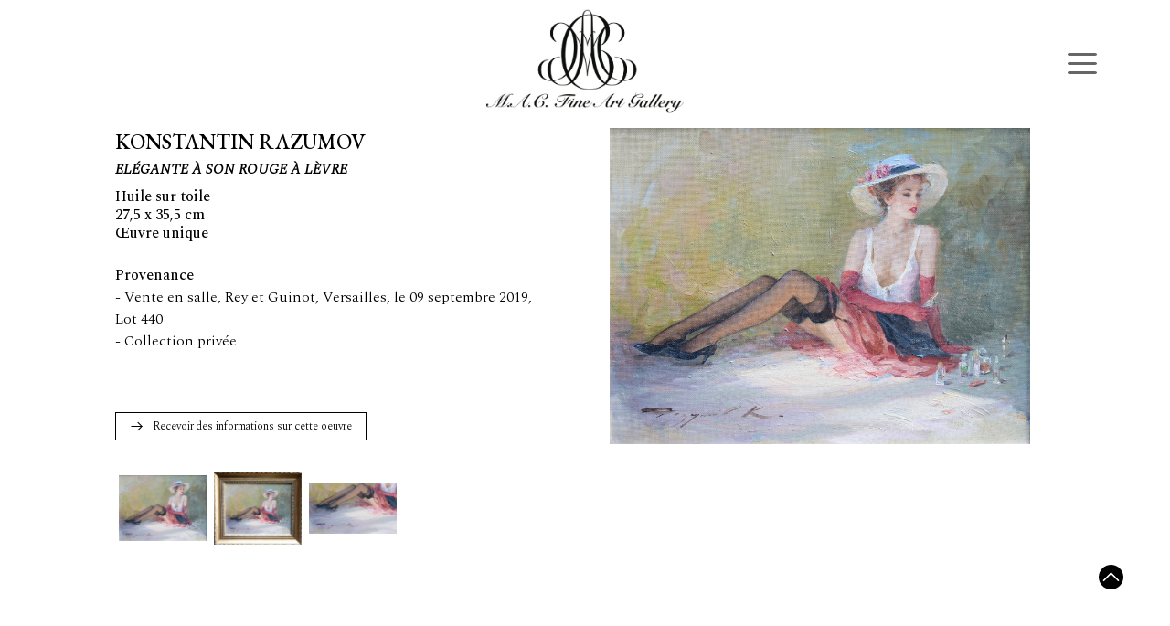

--- FILE ---
content_type: text/html; charset=ISO-8859-1
request_url: https://mac-fineart.com/oeuvres/details/26/elegante-a-son-rouge-a-levre-konstantin-razumov
body_size: 2858
content:

<!DOCTYPE html>
<html lang="fr">
<head>
    <meta charset="iso-8859-15">
    <meta http-equiv="Content-Style-Type" content="text/css" />
    <meta http-equiv="X-UA-Compatible" content="IE=edge">
    <meta http-equiv="Content-Language" content="fr" />
    <meta name="viewport" content="width=device-width, initial-scale=1.0">
    <title>Elégante à son rouge à lèvre | Konstantin Razumov | Galerie Mac Fine Art</title>
<meta name= "description" content="Découvrez l'oeuvre Elégante à son rouge à lèvre réalisée par Konstantin Razumov disponible à la Galerie Mac Fine Art"/>
<meta name= "keywords" content="MAC Fine Art, Mac fine Art Gallery, Galerie Mac Fine Art, Galerie d'art contemporain, Second marché, Galerie d'art contemporain Andorre,  Arman, André Brasilier, Bernard Buffet, Charles Camoin, Gustave Cariot, Robert Combas, Salvador  Dali, Jean-Gabriel Domergue, Edouard Joseph  Goerg, Henri Hayden, Plastic Jesus, Marc Lagrange, Roy Lichtenstein, Georges Mathieu, Alec Monopoly, Celeste Neo, Richard Orlinski, Pablo Picasso, Konstantin Razumov, Pierre-Auguste Renoir, Frank Sinatra, Boris Tchoubanoff, Jean-Louis Toutain, Claude Venard, Andy Warhol, Tom Wesselmann"/>

<meta property="og:type" content="website" />
<meta property="og:title" content="Elégante à son rouge à lèvre | Konstantin Razumov | Galerie Mac Fine Art" /> 
<meta property="og:description" content="Découvrez l'oeuvre Elégante à son rouge à lèvre réalisée par Konstantin Razumov disponible à la Galerie Mac Fine Art" />  
<meta property="og:image" content="https://mac-fineart.com/macfineartgalleryvf.jpg" />
<meta property="og:sitename" content="M.A.C. Fine Art" />
<meta property="og:url" content="https://mac-fineart.com/oeuvres/details/26/elegante-a-son-rouge-a-levre-konstantin-razumov" />

<meta property="twitter:card" content="website" />
<meta property="twitter:title" content="Elégante à son rouge à lèvre | Konstantin Razumov | Galerie Mac Fine Art" />
<meta property="twitter:description" content="Découvrez l'oeuvre Elégante à son rouge à lèvre réalisée par Konstantin Razumov disponible à la Galerie Mac Fine Art" />
<meta property="twitter:image" content="https://mac-fineart.com/macfineartgalleryvf.jpg" />
<meta property="twitter:url" content="https://mac-fineart.com/oeuvres/details/26/elegante-a-son-rouge-a-levre-konstantin-razumov" />
    <link rel="shortcut icon" href="favicon.ico">
    <link rel="stylesheet" href="/site/assets/css/theme.css?v=1663937302">            <link rel="stylesheet" href="https://cdn.jsdelivr.net/npm/@fancyapps/ui@4.0/dist/fancybox.css" />
        <link rel="stylesheet" href="https://cdn.jsdelivr.net/npm/@fancyapps/ui@4.0/dist/panzoom.css" />
    </head>

<body class="oeuvres details">

    
    <header>
        <div class="container-global" id="#scroll">
            <a id="scroll" href="/"><img class="logo" src="/macfineartgalleryvf.jpg" 
alt="M.A.C. Fine Art Andorra la Vella AD" 
title="M.A.C. Fine Art Andorra la Vella AD"></a>
<input id="menu-cb" type="checkbox" class="menu-cb">
<label for="menu-cb" class="menu-label">
    <span class="opened-menu">
        <svg viewBox="0 0 32 32" version="1.1" xmlns="http://www.w3.org/2000/svg" fill="#666">
            <rect x="0" y="4" rx="3" ry="3" width="32" height="3" />
            <rect x="0" y="14" rx="3" ry="3" width="32" height="3" />
            <rect x="0" y="24" rx="3" ry="3" width="32" height="3" />
        </svg>
    </span>
    <span class="closed-menu">
        <svg viewPort="0 0 26 26" version="1.1" xmlns="http://www.w3.org/2000/svg">
            <line x1="1" y1="26" x2="26" y2="1" stroke="white" stroke-width="2" />
            <line x1="1" y1="1" x2="26" y2="26" stroke="white" stroke-width="2" />
        </svg>
    </span>
</label>
<nav class="menu-nav">
    <ul>
        <li class="menu-item">
            <a class="menu-lien" href="/artistes">Artistes</a>
        </li>
        <li
            class="active menu-item">
            <a class="menu-lien" href="/oeuvres">Oeuvres</a>
        </li>

        <li
            class=" menu-item">
            <a class="menu-lien" href="/actualites">Actualités</a>
        </li>
        <li
            class=" menu-item">
            <a class="menu-lien" href="/galerie">Galerie</a>
        </li>
        <li
            class="menu-item">
            <a class="menu-lien" href="/en/oeuvres/details/26/elegante-a-son-rouge-a-levre-konstantin-razumov">En</a>
        </li>
    </ul>
</nav>        </div>

    </header>

    <main>
        <div class="container-global">
            <div class="container-global-oeuvres">
    <div class="btn-prev">
            </div>
    <div class="container-oeuvres">
        <div class="infos">
            <h2 class="news-artist"><a href="/artistes/details/19" title="Détails Konstantin Razumov">Konstantin Razumov</a></h2>
                            <h3 class="news-title">Elégante à son rouge à lèvre</h3>
                                                    <span class="news-localisation"> Huile sur toile</span>
                                        <span class="news-style"> 27,5 x 35,5 cm</span>
                                        <span class="news-style">&OElig;uvre unique</span>
                        <br />
                                        <div class="info-provenance"><span class="info-title">Provenance</span><p>- Vente en salle, Rey et Guinot, Versailles, le 09 septembre 2019, Lot 440<br>- Collection privée</p></div>
                        <a class="btn-get-info" href="/oeuvres/information/26">Recevoir des informations sur cette oeuvre</a>
            <div class="images">
                <div id="thumbCarousel" class="carousel max-w-xl mx-auto">
                    <div class="carousel__slide">
                        <img class="panzoom__content" src="/cspdocs/artwork/images/konstantin_razumov_elegante_a_son_rouge_a_levre_m_a_c_fine_art_26.JPG" />
                    </div>
                                                                        <div class="carousel__slide">
                                <img class="panzoom__content" src="/cspdocs/artwork/portfolio/konstantin_razumov_m_a_c_fine_art_26_1.jpg" />
                            </div>
                                                    <div class="carousel__slide">
                                <img class="panzoom__content" src="/cspdocs/artwork/portfolio/konstantin_razumov_m_a_c_fine_art_26_2.jpg" />
                            </div>
                                                            </div>
            </div>
        </div>
        <div class="images">
            <div id="carousel_artwork" class="carousel w-10/12 max-w-5xl mx-auto is-draggable">
                <div class="carousel__slide" data-fancybox="gallery" data-src="/cspdocs/artwork/images/konstantin_razumov_elegante_a_son_rouge_a_levre_m_a_c_fine_art_26.JPG" data-caption="Elégante à son rouge à lèvre">
                    <img data-lazy-src="/cspdocs/artwork/images/konstantin_razumov_elegante_a_son_rouge_a_levre_m_a_c_fine_art_26.JPG" alt="Elégante à son rouge à lèvre">
                </div>
                                                            <div class="carousel__slide" data-fancybox="gallery" data-src="/cspdocs/artwork/portfolio/konstantin_razumov_m_a_c_fine_art_26_1.jpg" data-caption="">
                            <img data-lazy-src="/cspdocs/artwork/portfolio/konstantin_razumov_m_a_c_fine_art_26_1.jpg" alt="">
                        </div>
                                            <div class="carousel__slide" data-fancybox="gallery" data-src="/cspdocs/artwork/portfolio/konstantin_razumov_m_a_c_fine_art_26_2.jpg" data-caption="">
                            <img data-lazy-src="/cspdocs/artwork/portfolio/konstantin_razumov_m_a_c_fine_art_26_2.jpg" alt="">
                        </div>
                                                </div>
        </div>
    </div>
    <div class="btn-next">
            </div>
</div>        </div>
    </main>


    <footer>
        <div class="container-global">
            <div class="top-footer">
    <div class="logo-footer">
        <a href="/"><img src="/site/assets/img/logo-footer.png" alt=""></a>
    </div>
    <div class="address">
        <h3>M.A.C. Fine Art</h3>
        <address>
            Passatge d'Europa, 1 - Planta 4<br>
            AD500 Andorra la Vella<br>
            Principauté d'Andorre        </address>
    </div>
    <div class="contact">
        <a href="mailto:contact@mac-fineart.com">contact@mac-fineart.com</a><br>
        <a class="phone" href="tel:+376 352 123">+376 352 123</a><br>
        <p>Private showroom by appointment</p>    </div>
    <div class="form-footer">
        <form id="form-ajax-newsletter" class="form-horizontal formulaire" action="/galerie/newsletter_ajax" method="POST">
            <input name="email" type="hidden">
            <input name="emailbis" type="email" placeholder="Adresse email">
            <button class="btn btn-black" type="submit" name="action" value="inscription" id="btn-ajax-newsletter">Envoyer</button>
        </form>
                    <div class="social">
                                    <a target="_blank" href="https://fr.artprice.com/store/MAC-FINE-ART"><img src="/site/assets/img/artprice_icon.png" alt="artprice"></a>
                                                    <a target="_blank" href="https://www.artsy.net/partner/mac-fine-art"><img src="/site/assets/img/artsy_icon.png" alt="artsy"></a>
                                                    <a target="_blank" href="https://www.artnet.com/galleries/mac-fineart/"><img src="/site/assets/img/artnet_icon.png" alt="artnet"></a>
                                                                    <a target="_blank" href="https://www.instagram.com/mac_fineart/"><img src="/site/assets/img/instagram_icon.png" alt="Instagram"></a>
                            </div>
                <div class="copyright">
            &copy; M.A.C. Fine Art, 2026 - <a href="/galerie/mentions-legales" title="mentions légales">mentions légales</a> - powered by <a href="https://curatorstudio.com/">Curator Studio</a>
        </div>
    </div>
</div>
<a class="scroll-up" href="#">
    <img src="/site/assets/img/arrow_up_icon.svg" alt="">
</a>        </div>
    </footer>
    <script defer="defer" src="https://ajax.googleapis.com/ajax/libs/jquery/3.1.1/jquery.min.js"></script>
            <script src="https://cdn.jsdelivr.net/npm/@fancyapps/ui@4.0/dist/fancybox.umd.js"></script>
        <!-- <script defer="defer" type="text/javascript" src="/site/assets/js/panzoom/jquery.panzoom.min.js"></script> -->
        <script defer="defer" type="text/javascript"  src="/site/assets/js/slick.js?v=1645551727"></script>    <script defer="defer" type="text/javascript"  src="/site/assets/js/scripts.js?v=1663937302"></script></body>

</html>

--- FILE ---
content_type: text/css
request_url: https://mac-fineart.com/site/assets/css/theme.css?v=1663937302
body_size: 9205
content:
@charset "UTF-8";
/*!
Theme Name: dr-nguyen
Text Domain: dr-nguyen
Template: dede
*/
@import url("https://fonts.googleapis.com/css2?family=EB+Garamond:wght@500;700&family=Montserrat:wght@500&family=Spectral:ital,wght@0,300;0,500;0,700;1,300&display=swap");
* {
  box-sizing: border-box;
}

html {
  font-family: "Spectral", arial, sans-serif;
  scroll-behavior: smooth;
  padding: 0;
  margin: 0;
}

body {
  padding: 0;
  margin: 0;
  font-family: "Spectral", arial, sans-serif;
}

h1 {
  font-size: 36px;
  font-family: "EB Garamond", arial, sans-serif;
  line-height: 47px;
  margin: 0;
}

h2 {
  font-size: 28px;
  font-family: "EB Garamond", arial, sans-serif;
  line-height: 36px;
  margin: 0;
}

a {
  color: #000;
  text-decoration: none;
}

address {
  font-style: normal;
}

p {
  padding-bottom: 0;
}

ul {
  padding: 0;
}

@media only screen and (max-width: 1024px) {
  h1 {
    font-size: 18px;
  }
  h2 {
    font-size: 18px;
  }
}
h1 {
  font-size: 36px;
  font-family: "EB Garamond", arial, sans-serif;
  line-height: 47px;
  margin: 0;
}

h2 {
  font-size: 28px;
  font-family: "EB Garamond", arial, sans-serif;
  line-height: 36px;
  margin: 0;
}

h3 {
  font-family: "EB Garamond", arial, sans-serif;
  font-size: 18px;
  margin-bottom: 17px;
  line-height: 23px;
}

html {
  height: 100%;
  font-size: 16px;
}

header,
main,
footer {
  padding: 0 140px;
}

body {
  margin: 0 auto;
  font-size: 1rem;
  box-sizing: border-box;
}
body.minimized header {
  height: 70px;
}
body.minimized main {
  margin-top: 70px;
}
body .container-global {
  max-width: 1600px;
  margin: 0 auto;
}
body .container-global .text {
  font-family: "Spectral", arial, sans-serif;
  font-size: 20px;
  line-height: 22px;
}
body main {
  transition: margin-top 0.3s;
  min-height: 100%;
  margin-top: 140px;
}
body main .container-global {
  padding-bottom: 93px;
  min-height: calc(100vh - 140px);
}
body main .slide-show {
  margin-top: 30px;
}
body main .slide-show .actu-style {
  font-family: "EB Garamond", arial, sans-serif;
  font-size: 14px;
  font-weight: 400;
  line-height: 18px;
  text-transform: uppercase;
  margin-bottom: 6px;
}
body main .slide-show .actu-artist {
  font-family: "Spectral", arial, sans-serif;
  font-size: 18px;
  font-weight: 400;
  line-height: 27px;
  margin-bottom: 3px;
}
body main .slide-show .actu-title {
  font-family: "Spectral", arial, sans-serif;
  font-size: 16px;
  font-weight: lighter;
  line-height: 24px;
  font-style: italic;
  margin-bottom: 15px;
}
body main .slide-show .actu-date {
  font-family: "Spectral", arial, sans-serif;
  line-height: 21px;
  font-size: 14px;
  font-weight: 400;
}
body main div.slide {
  width: 100%;
  height: 100%;
  background-repeat: no-repeat;
  background-position: top center;
  background-size: cover;
  position: relative;
}
body main div.slide .artist {
  background: white;
  position: absolute;
  bottom: 0;
  left: 50px;
  font-size: 2rem;
  font-weight: bold;
  padding: 20px 40px;
}

.modal {
  display: none;
  background-color: #fff;
  z-index: 900;
  position: fixed;
  padding: 100px;
  border: 2px solid #000;
  top: 50%;
  left: 50%;
  transform: translate(-50%, -50%);
  width: calc(100vw - 100px);
  height: calc(100vh - 100px);
}
.modal .close {
  background: url("/site/assets/img/bt_close.png") center no-repeat;
  position: absolute;
  display: block;
  width: 20px;
  height: 20px;
  top: 20px;
  right: 20px;
  cursor: pointer;
}

.tooltip {
  position: relative;
}
.tooltip span {
  position: absolute;
  top: 0;
  width: max-content;
  left: 50%;
  background: rgba(0, 0, 0, 0.7);
  color: #fff;
  font-size: 12px;
  line-height: 18px;
  transform: translate(-50%, -100%);
  padding: 10px;
  border-radius: 5px;
  animation-duration: 0.4s;
  animation-timing-function: linear;
  animation-name: tooltip;
}
.tooltip span::after {
  content: "";
  position: absolute;
  bottom: 0;
  left: 50%;
  transform: translate(-50%, 100%);
  display: inline-block;
  height: 0;
  width: 0;
  border-right: 5px solid transparent;
  border-top: 5px solid rgba(0, 0, 0, 0.7);
  border-left: 5px solid transparent;
}

.text-center {
  text-align: center !important;
}

@keyframes tooltip {
  from {
    opacity: 0;
    transform: translate(-50%, -70%);
  }
  to {
    opacity: 1;
    transform: translate(-50%, -100%);
  }
}
.container-flex {
  display: flex;
  justify-content: space-between;
  align-items: flex-start;
  flex-direction: row;
  margin: 0 -20px;
}
.container-flex .half {
  width: 50%;
  padding: 0 20px;
}

@media only screen and (max-width: 1024px) {
  body {
    min-height: 100vh;
  }
  body main {
    margin-bottom: 80px;
    padding-bottom: 0px;
  }
  header,
main,
footer {
    padding: 0 40px;
  }
  .modal {
    padding: 50px;
    width: calc(100vw - 40px);
    height: calc(100vh - 40px);
  }
  .container-flex {
    margin: 0;
  }
  .container-flex .half {
    width: 100%;
    padding: 0;
  }
}
/* Slider */
.slick-slider {
  position: relative;
  display: block;
  box-sizing: border-box;
  -webkit-touch-callout: none;
  -webkit-user-select: none;
  -khtml-user-select: none;
  -moz-user-select: none;
  -ms-user-select: none;
  user-select: none;
  -ms-touch-action: pan-y;
  touch-action: pan-y;
  -webkit-tap-highlight-color: transparent;
}

.slick-list {
  position: relative;
  overflow: hidden;
  display: block;
  margin: 0;
  padding: 0;
}
.slick-list:focus {
  outline: none;
}
.slick-list.dragging {
  cursor: pointer;
  cursor: hand;
}

.slick-slider .slick-track,
.slick-slider .slick-list {
  -webkit-transform: translate3d(0, 0, 0);
  -moz-transform: translate3d(0, 0, 0);
  -ms-transform: translate3d(0, 0, 0);
  -o-transform: translate3d(0, 0, 0);
  transform: translate3d(0, 0, 0);
}

.slick-track {
  position: relative;
  left: 0;
  top: 0;
  display: block;
  margin-left: auto;
  margin-right: auto;
}
.slick-track:before, .slick-track:after {
  content: "";
  display: table;
}
.slick-track:after {
  clear: both;
}
.slick-loading .slick-track {
  visibility: hidden;
}

.slick-slide {
  float: left;
  height: 100%;
  min-height: 1px;
  display: none;
}
[dir=rtl] .slick-slide {
  float: right;
}
.slick-slide img {
  display: block;
}
.slick-slide.slick-loading img {
  display: none;
}
.slick-slide.dragging img {
  pointer-events: none;
}
.slick-initialized .slick-slide {
  display: block;
}
.slick-loading .slick-slide {
  visibility: hidden;
}
.slick-vertical .slick-slide {
  display: block;
  height: auto;
  border: 1px solid transparent;
}

.slick-arrow.slick-hidden {
  display: none;
}

/* Slider */
.slick-loading .slick-list {
  background: #fff url("../img/ajax-loader.gif") center center no-repeat;
}

/* Icons */
@font-face {
  font-family: "slick";
  src: url("../fonts/slick.eot");
  src: url("../fonts/slick.eot?#iefix") format("embedded-opentype"), url("../fonts/slick.woff") format("woff"), url("../fonts/slick.ttf") format("truetype"), url("../fonts/slick.svg#slick") format("svg");
  font-weight: normal;
  font-style: normal;
}
/* Arrows */
.slick-prev,
.slick-next {
  position: absolute;
  display: block;
  height: 20px;
  width: 20px;
  line-height: 0px;
  font-size: 0px;
  cursor: pointer;
  background: transparent;
  color: transparent;
  top: 50%;
  -webkit-transform: translate(0, -50%);
  -ms-transform: translate(0, -50%);
  transform: translate(0, -50%);
  padding: 0;
  border: none;
  outline: none;
}
.slick-prev:hover, .slick-prev:focus,
.slick-next:hover,
.slick-next:focus {
  outline: none;
  background: transparent;
  color: transparent;
}
.slick-prev:hover:before, .slick-prev:focus:before,
.slick-next:hover:before,
.slick-next:focus:before {
  opacity: 1;
}
.slick-prev.slick-disabled:before,
.slick-next.slick-disabled:before {
  opacity: 0.25;
}
.slick-prev:before,
.slick-next:before {
  font-family: "slick";
  font-size: 20px;
  line-height: 1;
  color: white;
  opacity: 0.75;
  -webkit-font-smoothing: antialiased;
  -moz-osx-font-smoothing: grayscale;
}

.slick-prev {
  left: -25px;
}
[dir=rtl] .slick-prev {
  left: auto;
  right: -25px;
}
.slick-prev:before {
  content: "←";
}
[dir=rtl] .slick-prev:before {
  content: "→";
}

.slick-next {
  right: -25px;
}
[dir=rtl] .slick-next {
  left: -25px;
  right: auto;
}
.slick-next:before {
  content: "→";
}
[dir=rtl] .slick-next:before {
  content: "←";
}

/* Dots */
.slick-dotted.slick-slider {
  margin-bottom: 30px;
}

.slick-dots {
  position: absolute;
  bottom: -25px;
  list-style: none;
  display: block;
  text-align: center;
  padding: 0;
  margin: 0;
  width: 100%;
}
.slick-dots li {
  position: relative;
  display: inline-block;
  height: 20px;
  width: 20px;
  margin: 0 5px;
  padding: 0;
  cursor: pointer;
}
.slick-dots li button {
  border: 0;
  background: transparent;
  display: block;
  height: 20px;
  width: 20px;
  outline: none;
  line-height: 0px;
  font-size: 0px;
  color: transparent;
  padding: 5px;
  cursor: pointer;
}
.slick-dots li button:hover, .slick-dots li button:focus {
  outline: none;
}
.slick-dots li button:hover:before, .slick-dots li button:focus:before {
  opacity: 1;
}
.slick-dots li button:before {
  position: absolute;
  top: 0;
  left: 0;
  content: "•";
  width: 20px;
  height: 20px;
  font-family: "slick";
  font-size: 6px;
  line-height: 20px;
  text-align: center;
  color: black;
  opacity: 0.25;
  -webkit-font-smoothing: antialiased;
  -moz-osx-font-smoothing: grayscale;
}
.slick-dots li.slick-active button:before {
  color: black;
  opacity: 0.75;
}

footer {
  background-image: linear-gradient(180deg, #E3E3E3 0%, #FFFFFF 20%);
  position: relative;
  font-family: "Spectral", arial, sans-serif;
}
footer .container-global {
  padding: 20px 0px;
}
footer .top-footer {
  display: flex;
  justify-content: space-between;
  align-items: flex-start;
  flex-direction: row;
  font-family: "Spectral", arial, sans-serif;
  line-height: 30px;
  color: #000;
  font-size: 14px;
  font-weight: 300;
}
footer .bottom-footer {
  text-align: right;
  margin-top: 15px;
  letter-spacing: -0.8px;
  color: #000;
  font-size: 12px;
  font-weight: 300;
}
footer .form-footer,
footer .logo-footer,
footer .contact,
footer .address {
  width: 25%;
  margin-top: 48px;
}
footer .logo-footer a img {
  height: 85px;
}
footer a {
  color: #000;
  font-weight: 500;
}
footer .phone {
  font-size: 18px;
}
footer .contact p {
  padding: 0;
  margin: 0;
}
footer .address h3 {
  display: none;
}
footer .form-horizontal {
  display: flex;
  flex-direction: row;
  margin-bottom: 28px;
}
footer .form-horizontal input {
  border-radius: 3px;
  border: 1px solid #95989A;
  background: #fff;
  height: 30px;
  padding: 5px;
  font-family: "Spectral", arial, sans-serif;
}
footer .form-horizontal button {
  all: unset;
  border-radius: 3px;
  background-color: #000;
  color: #fff;
  padding: 0 15px;
  height: 30px;
  font-family: "Spectral", arial, sans-serif;
  display: grid;
  place-content: center;
  margin-left: 10px;
}
footer .form-horizontal button:hover {
  background-color: #fff;
  color: #000;
}
footer .social a {
  display: inline-block;
  width: 27px;
  height: 27px;
  margin-right: 30px;
}
footer .social a img {
  height: 100%;
}
footer .social a svg path {
  fill: #000;
}
footer .copyright,
footer .copyright a {
  font-size: 10px;
  color: #acacac;
}

.scroll-up {
  display: none;
  position: fixed;
  bottom: 74px;
  right: 100px;
  height: 30px;
  width: 30px;
  border-radius: 50%;
  color: #fff;
  display: grid;
  place-content: center;
}
.scroll-up img {
  height: 27px;
  width: 27px;
  color: white;
}

@media only screen and (max-width: 1024px) {
  footer .container-global {
    padding: 0;
  }
  footer .container-global .top-footer {
    position: relative;
    display: flex;
    flex-direction: column;
    align-items: flex-start;
    padding: 25px 0px 5px;
    line-height: 21px;
    letter-spacing: -0.8px;
    color: #000;
    font-size: 14px;
    font-weight: 300;
  }
  footer .container-global .bottom-footer {
    text-align: left;
    letter-spacing: -0.8px;
    color: #000;
    font-size: 12px;
    font-weight: 300;
    width: 100%;
  }
  footer .container-global .logo-footer {
    padding-bottom: 0 !important;
  }
  footer .container-global .logo-footer a img {
    height: 70px;
  }
  footer .container-global .address {
    width: 100%;
  }
  footer .container-global .address h3 {
    font-size: 14px;
    display: inline-block;
    margin-bottom: 6px;
  }
  footer .container-global .form-footer,
footer .container-global .logo-footer,
footer .container-global .contact,
footer .container-global .social,
footer .container-global .address {
    width: 100%;
    padding-bottom: 20px;
    font-size: 14px;
    margin-top: 15px;
  }
  footer .container-global .social {
    display: flex;
    align-items: center;
  }
  footer .container-global .social a {
    margin-right: 44px;
  }
  footer .container-global .form-footer {
    justify-content: flex-start;
  }
}
.button {
  font-family: "Spectral", arial, sans-serif;
  border: 0.7px solid;
  padding: 8px 52px;
  background: white;
}

.form {
  max-width: 572px;
}
.form .message {
  font-size: 1.25rem;
  line-height: 1.5rem;
}
.form .message.form-error {
  color: rgb(138, 58, 58);
}
.form .message.form-success {
  color: rgb(52, 114, 52);
}
.form .form-input {
  width: 100%;
  margin-bottom: 20px;
}
.form .form-input.error textarea,
.form .form-input.error input {
  border-color: rgb(138, 58, 58);
  color: rgb(138, 58, 58);
}
.form .form-input.error textarea::placeholder,
.form .form-input.error input::placeholder {
  color: rgb(138, 58, 58);
}
.form .form-input input {
  font-size: 13px;
  font-family: "Spectral", arial, sans-serif;
  line-height: 20px;
  width: 100%;
  height: auto;
  padding: 8px 20px;
  border: 2px solid #000;
  color: #000;
}
.form .form-input input::placeholder {
  color: #000;
  opacity: 1;
  /* Firefox */
}
.form .form-input .error-field {
  margin: 0;
  font-size: 14px;
  color: rgb(138, 58, 58);
}
.form .form-input textarea {
  resize: none;
  width: 100%;
  min-height: 150px;
  border: 2px solid #000;
  font-size: 15px;
  font-family: "Spectral", arial, sans-serif;
  line-height: 20px;
  padding: 8px 20px;
  color: #000;
}
.form .form-input textarea::placeholder {
  color: #000;
}
.form .submit {
  margin: 30px 0;
  display: flex;
  justify-content: flex-end;
}
.form input[type=submit],
.form button {
  display: block;
  font-size: 13px;
  font-family: "Spectral", arial, sans-serif;
  line-height: 20px;
  width: fit-content;
  height: auto;
  padding: 8px 15px;
  margin-left: 10px;
  border: 2px solid black;
  background: white;
}
.form input[type=submit]:hover,
.form button:hover {
  background: black;
  color: white;
  cursor: pointer;
}
.form .subscribeNews {
  display: flex;
  justify-content: flex-end;
  flex-direction: row;
  align-items: flex-start;
  margin-top: 20px;
}
.form .subscribeNews div {
  height: auto;
  font-size: 10px;
  line-height: 0;
  margin-left: 15px;
}
.form .subscribeNews div input {
  display: none;
}
.form .subscribeNews div label {
  height: auto;
  display: flex;
  margin-top: 2px;
  flex-direction: column;
  justify-content: center;
  align-items: center;
}
.form .subscribeNews div span {
  display: block;
  width: 12px;
  height: 12px;
  border-radius: 50%;
  border: 1px solid black;
  margin-bottom: 10px;
}
.form .subscribeNews div input:checked + label span {
  background: black;
}
.form .subscribeNews p {
  margin: 0;
  font-size: 12px;
  font-family: "Spectral", arial, sans-serif;
  line-height: 16px;
}

header {
  height: 140px;
  margin: 0;
  position: fixed;
  top: 0;
  left: 0;
  right: 0;
  z-index: 100;
  background: white;
  transition: height 0.3s;
}
header div.container-global {
  padding: 0;
  height: 100%;
  display: flex;
  justify-content: center;
  position: relative;
}
header div.container-global label.menu-label {
  cursor: pointer;
  height: 32px;
  width: 32px;
  position: absolute;
  top: 50%;
  transform: translateY(-50%);
  right: 0px;
  z-index: 105;
}
header div.container-global label.menu-label .opened-menu,
header div.container-global label.menu-label .closed-menu {
  display: flex;
  justify-content: center;
  align-items: center;
  height: 100%;
  width: 100%;
}
header div.container-global label.menu-label .opened-menu svg {
  width: 32px;
  height: 32px;
}
header div.container-global label.menu-label .closed-menu {
  display: none;
}
header div.container-global label.menu-label .closed-menu svg {
  width: 26px;
  height: 26px;
}
header div.container-global input.menu-cb {
  display: none;
}
header div.container-global input.menu-cb:checked ~ .menu-nav {
  display: flex;
}
header div.container-global input.menu-cb:checked ~ .menu-label .opened-menu {
  display: none;
}
header div.container-global input.menu-cb:checked ~ .menu-label .closed-menu {
  display: block;
}
header div.container-global nav.menu-nav {
  z-index: 100;
  position: fixed;
  top: 0;
  right: 0;
  background: rgba(0, 0, 0, 0.55);
  height: 100vh;
  width: 100%;
  display: none;
  justify-content: center;
  align-items: center;
}
header div.container-global nav.menu-nav ul {
  width: 186px;
}
header div.container-global nav.menu-nav ul li {
  line-height: 32px;
  padding: 5px 0px;
  display: flex;
  justify-content: center;
  align-items: center;
  margin-top: 20px;
}
header div.container-global nav.menu-nav ul li a {
  color: #ffffff;
  font-family: "Spectral", arial, sans-serif;
  font-weight: 300;
  font-size: 28px;
  text-transform: uppercase;
}
header div.container-global a {
  display: block;
  height: 100%;
  padding: 10px 0;
}
header div.container-global a .logo {
  height: 100%;
  width: auto;
  max-height: 100%;
  object-fit: contain;
}

@media only screen and (max-width: 1024px) {
  header {
    height: 120px;
  }
  header div.container-global {
    padding: 0;
    height: 100%;
    display: flex;
    justify-content: space-between;
    position: relative;
  }
  header div.container-global .logo {
    height: 60px;
    padding: auto;
  }
  header div.container-global label.menu-label {
    right: 0;
  }
  header div.container-global label.menu-label .closed-menu {
    top: 4px;
    right: 44px;
  }
  header div.container-global nav.menu-nav {
    z-index: 1;
    position: fixed;
    top: 0;
    right: 0;
    background: rgba(0, 0, 0, 0.55);
    height: 100vh;
    width: 100%;
    display: none;
    justify-content: center;
    align-items: center;
  }
  header div.container-global nav.menu-nav ul {
    width: auto;
  }
  header div.container-global nav.menu-nav ul li {
    line-height: 0;
    padding: 0;
    display: flex;
    justify-content: center;
    align-items: center;
    margin-top: 0px;
  }
  header div.container-global nav.menu-nav ul li a {
    color: #ffffff;
    font-family: "Spectral", arial, sans-serif;
    font-weight: 300;
    font-size: 22px;
    line-height: 25px;
    text-transform: uppercase;
  }
}
.news-item {
  padding-right: 17px;
  padding-left: 17px;
}
.news-item .actualites-infos {
  margin-top: 15px;
}
.news-item .actualites-infos .news-item-info {
  display: block;
}
.news-item .actualites-infos .actu-style {
  font-family: "EB Garamond", arial, sans-serif;
  font-size: 14px;
  font-weight: 400;
  line-height: 18px;
  text-transform: uppercase;
  margin-bottom: 10px;
}
.news-item .actualites-infos .actu-artist {
  font-family: "Spectral", arial, sans-serif;
  font-size: 18px;
  font-weight: 400;
  line-height: 18px;
}
.news-item .actualites-infos .actu-title {
  font-family: "Spectral", arial, sans-serif;
  font-size: 16px;
  font-weight: lighter;
  line-height: 24px;
  font-style: italic;
  margin-bottom: 10px;
}
.news-item .actualites-infos .actu-date {
  font-family: "Spectral", arial, sans-serif;
  line-height: 21px;
  font-size: 14px;
  font-weight: 400;
}
.news-item img {
  width: 100%;
}

main .container-global .container-actualites {
  margin-top: 30px;
  display: grid;
  grid-template-columns: 1fr 1fr 1fr 1fr;
  gap: 110px 20px;
  justify-content: center;
  justify-items: center;
}
main .container-global .container-actualites .actualites {
  width: 100%;
}
main .container-global .container-actualites .actualites a.actualite-img {
  overflow: hidden;
  display: block;
  height: 200px;
  width: 100%;
  margin-bottom: 17px;
}
main .container-global .container-actualites .actualites a.actualite-img img {
  cursor: pointer;
  display: block;
  height: 100%;
  width: 100%;
  object-fit: cover;
  object-position: top;
  transition: 0.7s;
}
main .container-global .container-actualites .actualites a.actualite-img img:hover {
  transform: scale(1.05);
}
main .container-global .container-actualites .actualites .actualites-infos {
  display: flex;
  flex-direction: column;
}
main .container-global .container-actualites .actualites .actualites-infos .actu-style {
  font-family: "EB Garamond", arial, sans-serif;
  font-size: 14px;
  font-weight: 500;
  line-height: 18px;
  text-transform: uppercase;
  margin-bottom: 6px;
}
main .container-global .container-actualites .actualites .actualites-infos .actu-title {
  font-family: "Spectral", arial, sans-serif;
  font-size: 18px;
  font-weight: 500;
  line-height: 27px;
  margin-bottom: 6px;
}
main .container-global .container-actualites .actualites .actualites-infos .actu-subtitle {
  font-family: "Spectral", arial, sans-serif;
  font-size: 16px;
  font-weight: lighter;
  line-height: 24px;
  font-style: italic;
  margin-bottom: 15px;
}
main .container-global .container-actualites .actualites .actualites-infos .actu-date {
  font-family: "Spectral", arial, sans-serif;
  line-height: 17px;
  font-size: 14px;
}
main .container-global-news {
  position: relative;
  display: flex;
  justify-content: space-between;
  margin: 0 -92px;
}
main .container-global-news .btn-next,
main .container-global-news .btn-prev {
  justify-content: center;
  align-items: center;
  display: flex;
  margin: 0 20px;
  width: 50px;
}
main .container-global-news .btn-next a,
main .container-global-news .btn-prev a {
  display: flex;
  width: 50px;
  min-height: 50px;
  justify-content: center;
  align-items: center;
}
main .container-global-news .btn-next a:hover img,
main .container-global-news .btn-prev a:hover img {
  opacity: 1;
}
main .container-global-news .btn-next a img,
main .container-global-news .btn-prev a img {
  transition: opacity 0.2ms;
  width: 50px;
  opacity: 0.3;
}
main .container-global-news .btn-next {
  right: -60px;
  top: 0px;
}
main .container-global-news .btn-prev {
  left: -60px;
  top: 0px;
}
main .container-global-news .btn-prev a img {
  transform: rotate(180deg);
}
main .container-global-news .container-news {
  margin-top: 42px;
  display: flex;
  flex-direction: row;
  width: 100%;
}
main .container-global-news .container-news .infos {
  padding-right: 50px;
}
main .container-global-news .container-news .news-artist {
  display: block;
  font-family: "EB Garamond", arial, sans-serif;
  font-size: 38px;
  font-weight: 400;
  line-height: 49px;
  margin-bottom: 20px;
}
main .container-global-news .container-news .news-title {
  display: block;
  display: block;
  font-family: "Spectral", arial, sans-serif;
  font-size: 24px;
  font-weight: 400;
  line-height: 24px;
}
main .container-global-news .container-news .news-style {
  display: block;
  text-transform: uppercase;
}
main .container-global-news .container-news .news-date,
main .container-global-news .container-news .news-localisation,
main .container-global-news .container-news .news-style {
  display: block;
  font-family: "Spectral", arial, sans-serif;
  font-size: 18px;
  font-weight: 400;
  line-height: 24px;
}
main .container-global-news .container-news .news-text {
  display: block;
  padding-top: 30px;
  font-family: "Spectral", arial, sans-serif;
  font-size: 20px;
  font-weight: 400;
  line-height: 22px;
}
main .container-global-news .container-news img {
  max-width: 712px;
  max-height: 545px;
}

@media only screen and (max-width: 1600px) {
  main .container-global .container-global-news {
    margin: 0;
  }
  main .container-global .container-global-news .btn-next,
main .container-global .container-global-news .btn-prev {
    margin: 0;
  }
}
@media only screen and (max-width: 1024px) {
  main .container-global {
    padding-bottom: 0 !important;
  }
  main .container-global .container-actualites {
    margin-top: 30px;
    display: grid;
    grid-template-columns: 1fr 1fr;
    gap: 30px 20px;
    justify-content: center;
  }
  main .container-global .container-actualites .actualites {
    width: 100%;
  }
  main .container-global .container-actualites .actualites a.actualite-img {
    overflow: hidden;
    display: block;
    height: auto;
    width: 100%;
    margin-bottom: 6px;
  }
  main .container-global .container-actualites .actualites a.actualite-img img {
    cursor: pointer;
    display: block;
    height: 100%;
    width: 100%;
    object-fit: cover;
    object-position: top;
    transition: 0.7s;
  }
  main .container-global .container-actualites .actualites a.actualite-img img:hover {
    transform: scale(1.05);
  }
  main .container-global .container-actualites .actualites .actualites-infos {
    display: flex;
    flex-direction: column;
    height: auto;
  }
  main .container-global .container-actualites .actualites .actualites-infos .actu-style {
    font-family: "EB Garamond", arial, sans-serif;
    font-size: 10px;
    font-weight: 400;
    line-height: 7px;
    text-transform: uppercase;
  }
  main .container-global .container-actualites .actualites .actualites-infos .actu-title {
    font-family: "Spectral", arial, sans-serif;
    font-size: 14px;
    line-height: 17px;
  }
  main .container-global .container-actualites .actualites .actualites-infos .actu-subtitle {
    font-family: "Spectral", arial, sans-serif;
    font-size: 11px;
    line-height: 7px;
  }
  main .container-global .container-actualites .actualites .actualites-infos .actu-date {
    font-family: "Spectral", arial, sans-serif;
    line-height: 0px;
    font-size: 10px;
  }
  main .container-global .container-global-news {
    position: relative;
  }
  main .container-global .container-global-news .btn-next,
main .container-global .container-global-news .btn-prev {
    display: none;
  }
  main .container-global .container-global-news .container-news {
    position: relative;
    margin-top: 42px;
    display: flex;
    flex-direction: column-reverse;
    width: 100%;
  }
  main .container-global .container-global-news .container-news .infos {
    padding-right: 0px;
  }
  main .container-global .container-global-news .container-news .infos h2.news-artist {
    font-size: 18px;
    line-height: 23px;
  }
  main .container-global .container-global-news .container-news .news-title {
    font-size: 16px;
    font-weight: 400;
    line-height: 24px;
    margin-bottom: 0;
  }
  main .container-global .container-global-news .container-news .news-date,
main .container-global .container-global-news .container-news .news-localisation,
main .container-global .container-global-news .container-news .news-style {
    font-size: 12px;
    font-weight: 300;
    line-height: 12px;
  }
  main .container-global .container-global-news .container-news .news-text {
    display: inline-block;
    padding-top: 30px;
    font-size: 14px;
    font-weight: 400;
    line-height: 14px;
  }
  main .container-global .container-global-news .container-news img {
    width: 100%;
    max-width: 100%;
    height: auto;
    max-height: inherit;
    margin-bottom: 27px;
  }
  .news-item {
    padding: 0;
  }
  .news-item .actualites-infos {
    margin-top: 10px;
  }
  .news-item .actualites-infos .news-item-info {
    display: block;
  }
  .news-item .actualites-infos .actu-style {
    font-size: 12px;
    line-height: 12px;
    margin-bottom: 8px;
  }
  .news-item .actualites-infos .actu-artist {
    font-size: 16px;
    line-height: 16px;
  }
  .news-item .actualites-infos .actu-title {
    font-size: 14px;
    line-height: 14px;
    margin-bottom: 10px;
  }
  .news-item .actualites-infos .actu-date {
    font-size: 12px;
    line-height: 12px;
  }
}
.galerie.accueil {
  position: relative;
}
.galerie.accueil .anim-bloc {
  width: 100%;
  height: 100%;
  position: fixed;
  left: 0px;
  right: 0px;
  top: 0px;
  z-index: 1000;
}
.galerie.accueil .anim-bloc .anim {
  display: flex;
  justify-content: center;
  align-items: center;
  width: 100%;
  height: 100vh;
  background: white;
  position: fixed;
  bottom: 0px;
  left: 0px;
  right: 0px;
  top: 0px;
  overflow: hidden;
}
.galerie.accueil .anim-bloc .anim.out {
  animation-duration: 1s;
  animation-timing-function: linear;
  animation-name: moveTop;
}
.galerie.accueil .anim-bloc .anim img.anim-logo {
  width: 20%;
}

.slick-disabled {
  display: none !important;
}

main .bx-wrapper .bx-controls {
  position: relative;
  width: 100%;
}
main .slider-home {
  margin-bottom: 30px;
}
main .slider-home .slick-dots {
  width: auto;
  position: absolute;
  bottom: 125px;
  right: 55px;
  display: flex;
  justify-content: center;
  align-items: center;
}
main .slider-home .slick-dots li {
  display: block;
  height: 10px;
  width: 10px;
  margin: 0 5px;
  border-radius: 50%;
  border: 1px solid #000;
  background-color: #fff;
}
main .slider-home .slick-dots li.slick-active {
  background-color: #000;
}
main .slider-home .slick-dots button {
  display: none;
}
main .slider-home .slide {
  border: 0;
  box-shadow: none;
}
main .slider-home .slide img {
  height: calc(100vh - 275px) !important;
  width: 100%;
  object-fit: cover;
  object-position: center;
}
main .slider-home .slide .container-info-details {
  padding: 20px 0px;
  display: flex;
  justify-content: space-between;
}
main .slider-home .slide .container-info-details .informations {
  display: flex;
  flex-direction: column;
}
main .slider-home .slide .container-info-details .informations .artist-name {
  font-family: "Spectral", arial, sans-serif;
  font-size: 28px;
}
main .slider-home .slide .container-info-details .informations .work-year {
  font-family: "Spectral", arial, sans-serif;
  font-style: italic;
  font-size: 20px;
  height: 30px;
}
main .slider-home .slide .container-info-details .details {
  font-family: "Spectral", arial, sans-serif;
  font-size: 18px;
  border: 1px solid #000;
  padding: 8px 52px;
  height: 42px;
  width: 163px;
}
main .slider-home .slide .container-info-details .button:hover {
  background-color: black;
  color: white;
}
main .actualites h2 {
  font-size: 22px;
  margin-bottom: 30px;
  text-transform: uppercase;
  font-family: "EB Garamond", arial, sans-serif;
}
main .actualites .slider-actu {
  position: relative;
  margin: 0 -17px;
}
main .actualites .slider-actu .slick-disabled {
  display: none;
}
main .actualites .slider-actu button.slick-prev {
  all: unset;
  height: 50px;
  width: 50px;
  position: absolute;
  top: 50%;
  left: -60px;
  transform: translateY(-50%) rotate(180deg);
  transition: opacity 2ms;
}
main .actualites .slider-actu button.slick-prev::before {
  display: none;
}
main .actualites .slider-actu button.slick-prev:hover img {
  opacity: 1;
}
main .actualites .slider-actu button.slick-prev img {
  opacity: 0.3;
}
main .actualites .slider-actu button.slick-next {
  all: unset;
  height: 50px;
  width: 50px;
  position: absolute;
  top: 50%;
  right: -60px;
  transform: translateY(-50%);
  transition: opacity 2ms;
}
main .actualites .slider-actu button.slick-next::before {
  display: none;
}
main .actualites .slider-actu button.slick-next:hover img {
  opacity: 1;
}
main .actualites .slider-actu button.slick-next img {
  opacity: 0.3;
}

@keyframes moveTop {
  from {
    transform: translateY(0);
  }
  to {
    transform: translateY(-100%);
    display: none;
  }
}
@media only screen and (max-width: 1200px) {
  main .actualites .slider-actu button.slick-prev {
    all: unset;
    width: 25px;
    position: absolute;
    top: 50%;
    left: -15px;
    transform: translateY(-50%) rotate(180deg);
  }
  main .actualites .slider-actu button.slick-prev img {
    opacity: 0.3;
  }
  main .actualites .slider-actu button.slick-next {
    all: unset;
    width: 25px;
    position: absolute;
    top: 50%;
    right: -15px;
    transform: translateY(-50%);
  }
  main .actualites .slider-actu button.slick-next img {
    opacity: 0.3;
  }
}
@media only screen and (max-width: 1024px) {
  .galerie.accueil .anim-bloc .anim {
    padding: 0 20px;
  }
  .galerie.accueil .anim-bloc .anim img.anim-logo {
    width: 80%;
  }
  main .bx-wrapper {
    margin-bottom: 0px;
  }
  main .bx-wrapper .bx-controls {
    position: relative;
    width: 100%;
  }
  main .bx-wrapper .bx-controls .bx-pager {
    width: auto;
    position: absolute;
    bottom: 120px;
    right: 30px;
  }
  main .slider-home .slick-dots {
    bottom: 115px;
    right: 20px;
  }
  main .container-home .bxslider {
    margin-bottom: 0px;
  }
  main .container-home .slide {
    margin-bottom: 0px;
  }
  main .container-home .slide .container-info-details {
    display: flex;
    justify-content: space-between;
    align-items: center;
  }
  main .container-home .slide .container-info-details .informations {
    height: 100%;
  }
  main .container-home .slide .container-info-details .informations span {
    display: block;
  }
  main .container-home .slide .container-info-details .informations .artist-name {
    font-family: "Spectral", arial, sans-serif;
    font-size: 18px;
  }
  main .container-home .slide .container-info-details .informations .work-year {
    font-size: 14px;
  }
  main .container-home .slide .container-info-details .details {
    font-size: 12px;
    padding: 5px 20px;
    width: auto;
    height: auto;
  }
  main .container-home .slide .container-info-details .button:hover {
    background: black;
    color: white;
  }
  main .actualites {
    height: 100%;
  }
  main .actualites h2 {
    font-size: 18px;
    margin-bottom: 20px;
  }
  main .actualites .slider-actu {
    position: relative;
    margin: 0;
  }
  main .actualites .slider-actu button.slick-prev {
    all: unset;
    width: 25px;
    position: absolute;
    top: 50%;
    left: -30px;
    transform: translateY(-50%) rotate(180deg);
  }
  main .actualites .slider-actu button.slick-prev img {
    opacity: 0.3;
  }
  main .actualites .slider-actu button.slick-next {
    all: unset;
    width: 25px;
    position: absolute;
    top: 50%;
    right: -30px;
    transform: translateY(-50%);
  }
  main .actualites .slider-actu button.slick-next img {
    opacity: 0.3;
  }
  main .actualites .slider-actu .slide-img {
    padding-right: 17px;
    padding-left: 17px;
  }
  main .actualites .slider-actu .slide-img .actualites-infos .actu-style {
    font-family: "EB Garamond", arial, sans-serif;
    font-size: 14px;
    font-weight: 500;
    line-height: 18px;
    text-transform: uppercase;
    margin-bottom: 6px;
  }
  main .actualites .slider-actu .slide-img .actualites-infos .actu-artist {
    font-family: "Spectral", arial, sans-serif;
    font-size: 18px;
    font-weight: 500;
    line-height: 27px;
    margin-bottom: 6px;
  }
  main .actualites .slider-actu .slide-img .actualites-infos .actu-title {
    font-family: "Spectral", arial, sans-serif;
    font-size: 16px;
    font-weight: lighter;
    line-height: 24px;
    font-style: italic;
    margin-bottom: 15px;
  }
  main .actualites .slider-actu .slide-img .actualites-infos .actu-date {
    font-family: "Spectral", arial, sans-serif;
    line-height: 17px;
    font-size: 14px;
  }
  main .actualites .slider-actu .slide-img img {
    width: 100%;
  }
}
main .container-galerie {
  margin-bottom: 4.375rem;
}
main .container-galerie .location {
  display: flex;
  flex-direction: row;
  justify-content: space-between;
}
main .container-galerie .location .location-left {
  font-size: 1.125rem;
  font-family: "Spectral", arial, sans-serif;
  line-height: 1.375rem;
  font-weight: 300;
}
main .container-galerie .location .location-left .presentation {
  padding-right: 100px;
}
main .container-galerie .location .location-left .presentation ul {
  padding-left: 20px;
}
main .container-galerie .location .location-right {
  height: 100%;
  display: flex;
  justify-content: flex-end;
  flex-direction: column;
}
main .container-galerie .location .location-right .map {
  height: 497px;
}
main .container-galerie .location .sub-map {
  position: relative;
  margin-top: 30px;
  font-size: 1.125rem;
  font-family: "Spectral", arial, sans-serif;
  line-height: 1.375rem;
  font-weight: 300;
}
main .container-galerie .location .sub-map .macfine {
  margin-bottom: 20px;
  display: flex;
  flex-direction: row;
  align-items: center;
  justify-content: space-between;
  font-size: 24px;
  font-family: "Spectral", arial, sans-serif;
  line-height: 26px;
  font-weight: 400;
}
main .container-galerie .location .sub-map .address-logo address {
  margin-bottom: 20px;
}
main .container-galerie .location .sub-map .address-logo .logo-galerie {
  position: absolute;
  bottom: 10px;
  right: 10px;
}
main .container-galerie .location .sub-map .address-logo .logo-galerie a img {
  width: 120px;
}
main .container-newsletter h2 {
  width: 100%;
  text-align: left;
}
main .container-newsletter .cn-sub {
  margin-top: 30px;
}
main .container-newsletter .cn-sub form.form {
  width: 100%;
  max-width: 100%;
  margin-top: 0;
}
main .container-newsletter .cn-sub form.form .champs {
  display: grid;
  grid-template-columns: 1fr 1fr;
  gap: 0px 30px;
  margin-bottom: 20px;
}
main .container-newsletter .cn-sub form.form .champs .form-input:last-child {
  grid-column: 1/3;
  text-align: right;
}
main .container-newsletter .cn-sub form.form .submit {
  text-align: right;
  margin: 0;
}
main .container-newsletter .cn-sub form.form .submit button {
  color: #000;
  background: #fff;
}
main .container-newsletter .cn-sub form.form .submit button:last-child {
  color: #fff;
  background: #000;
}
main .container-newsletter .cn-sub .legal p {
  font-size: 0.75rem;
  margin-top: 0;
  margin-bottom: 15px;
  text-align: justify;
}

@media only screen and (max-width: 1024px) {
  main .container-galerie {
    margin-bottom: 90px;
  }
  main .container-galerie .location {
    display: flex;
    flex-direction: column;
  }
  main .container-galerie .location .location-left {
    width: 100%;
    padding-right: 0px;
    font-size: 14px;
    line-height: 14px;
    font-weight: 300;
    margin-bottom: 27px;
  }
  main .container-galerie .location .location-left .presentation {
    padding-right: 0;
  }
  main .container-galerie .location .location-right {
    width: 100%;
    height: 100%;
    display: flex;
    justify-content: flex-end;
    flex-direction: column;
  }
  main .container-galerie .location .location-right .map {
    height: 200px;
  }
  main .container-galerie .location .sub-map {
    position: relative;
    margin-top: 30px;
    font-size: 14px;
    font-family: "Spectral", arial, sans-serif;
    line-height: 21px;
    font-weight: 200;
  }
  main .container-galerie .location .sub-map .macfine {
    align-items: flex-start;
    margin-bottom: 20px;
    margin-top: 70px;
    display: flex;
    flex-direction: column;
    font-size: 14px;
    line-height: 14px;
    font-weight: 500;
  }
  main .container-galerie .location .sub-map .address-logo address {
    margin-bottom: 20px;
  }
  main .container-galerie .location .sub-map .address-logo .logo-galerie {
    position: absolute;
    top: 0px;
    left: 0px;
  }
  main .container-galerie .location .sub-map .address-logo .logo-galerie a img {
    width: 80px;
  }
  main .container-newsletter .cn-sub {
    margin: 20px auto 0;
    width: 100%;
    align-items: center;
    flex-direction: column;
  }
  main .container-newsletter .cn-sub form.form {
    padding-right: 0;
  }
  .container-gloal {
    padding-top: 20px;
  }
  .half-legal {
    padding-top: 25px;
  }
}
@media only screen and (max-width: 520px) {
  main .container-newsletter .cn-sub {
    width: 100%;
    align-items: center;
    flex-direction: column;
    gap: 25px;
  }
  main .container-newsletter .cn-sub form.form {
    padding-right: 0;
  }
  main .container-newsletter .cn-sub form.form .champs {
    grid-template-columns: 1fr;
    padding-right: 0px;
  }
  main .container-newsletter .cn-sub form.form .champs .form-input:last-child {
    grid-column: inherit;
    text-align: right;
  }
  main .container-newsletter .cn-sub form.form .champs input {
    padding-left: 10px;
    display: block;
    text-align: center;
    height: 36px;
    width: 100%;
    color: black;
  }
}
body.artistes.minimized main .cda-sub-nav {
  top: 70px;
}

body.artistes main {
  margin-top: 165px;
}
body.artistes main .container-global {
  min-height: calc(100vh - 140px - 208px);
  margin-top: -40px !important;
}
body.artistes main #biographie {
  position: absolute;
  top: -195px;
}
body.artistes main #oeuvres,
body.artistes main #actualites {
  position: absolute;
  top: -140px;
}
body.artistes main .container-artist {
  margin-top: 30px;
  display: grid;
  grid-template-columns: 1fr 1fr 1fr;
  gap: 70px 30px;
  justify-content: center;
  justify-items: center;
}
body.artistes main h3 {
  display: none;
}
body.artistes main .artist {
  height: 20vw;
  width: 100%;
}
body.artistes main .artist a.artist-link {
  display: flex;
  justify-content: center;
  flex-direction: column;
  width: 100%;
  height: 100%;
}
body.artistes main .artist a.artist-link .artist-img {
  flex: 1;
  overflow: hidden;
  text-align: center;
}
body.artistes main .artist a.artist-link .artist-img img {
  height: 100%;
  width: 100%;
  object-fit: cover;
  object-position: top;
  transition: 0.7s;
}
body.artistes main .artist a.artist-link .artist-img img:hover {
  transform: scale(1.05);
}
body.artistes main .artist a.artist-link .artist-name {
  display: flex;
  justify-content: center;
  align-items: center;
  font-family: "EB Garamond", arial, sans-serif;
  line-height: 1.375rem;
  font-size: 1.375rem;
  font-weight: 500;
  margin-top: 15px;
}
body.artistes main .cda-sub-nav {
  background-color: white;
  position: fixed;
  top: 140px;
  left: 0;
  right: 0;
  max-width: 1600px;
  margin: 0 auto;
  margin-bottom: 50px;
  display: flex;
  justify-content: space-between;
  transition: top 0.3s;
  z-index: 2;
}
body.artistes main .cda-sub-nav ul {
  padding: 0;
  display: flex;
  flex-direction: row;
}
body.artistes main .cda-sub-nav ul li {
  width: 100%;
  margin-left: 60px;
  display: flex;
  justify-content: space-between;
}
body.artistes main .cda-sub-nav ul li a {
  font-family: "EB Garamond", arial, sans-serif;
  font-size: 16px;
  font-weight: 300;
  color: #a2a2a2;
}
body.artistes main .cda-sub-nav ul li a:focus, body.artistes main .cda-sub-nav ul li a:hover, body.artistes main .cda-sub-nav ul li a.active, body.artistes main .cda-sub-nav ul li a:active {
  color: black;
}
body.artistes main .container-artist-details,
body.artistes main .container-artist-artworks,
body.artistes main .container-artist-news {
  position: relative;
}
body.artistes main .container-artist-details {
  display: flex;
  flex-direction: column;
  justify-content: space-between;
  margin-bottom: 50px;
  margin-top: 50px;
}
body.artistes main .container-artist-details h2 {
  font-size: 18px;
  margin-bottom: 27px;
  line-height: 23px;
}
body.artistes main .container-artist-details .cda-infos {
  margin-top: 30px;
  min-height: 300px;
  display: flex;
  flex-direction: row;
  justify-content: space-between;
}
body.artistes main .container-artist-details .cda-infos .cv {
  padding-right: 120px;
  display: block;
  align-items: center;
  font-family: "Spectral", arial, sans-serif;
  font-size: 20px;
  line-height: 22px;
  font-weight: 300;
  margin-top: 50px;
  max-height: 89px;
  overflow: hidden;
}
body.artistes main .container-artist-details .cda-infos .cv p, body.artistes main .container-artist-details .cda-infos .cv span, body.artistes main .container-artist-details .cda-infos .cv strong, body.artistes main .container-artist-details .cda-infos .cv a {
  font-size: 1.25rem;
  font-family: "EB Garamond", arial, sans-serif !important;
  line-height: 22px !important;
  color: #000;
}
body.artistes main .container-artist-details .cda-infos .cv p {
  margin-bottom: 22px !important;
}
body.artistes main .container-artist-details .cda-infos .cv p:last-child {
  margin-bottom: 0 !important;
}
body.artistes main .container-artist-details .cda-infos div {
  display: flex;
  flex-direction: column;
  justify-content: center;
  align-items: center;
}
body.artistes main .container-artist-details .cda-infos div a.read-more {
  margin-top: 22px;
  display: flex;
  justify-content: flex-end;
  padding-right: 120px;
  opacity: 1;
  align-content: space-between;
  width: 100%;
  height: 35px;
  font-family: "EB Garamond", arial, sans-serif;
  font-size: 12px;
  font-weight: 300;
}
body.artistes main .container-artist-details .cda-infos div a.read-more::before {
  margin-right: 10px;
  margin-top: 1px;
  content: "";
  background: url(/site/assets/img/arrow_icon.svg);
  display: block;
  height: 15px;
  width: 15px;
}
body.artistes main .container-artist-details .cda-infos img {
  width: 300px;
  height: 300px;
  object-fit: cover;
  object-position: top;
}
body.artistes main .container-artist-artworks .cda-masonry {
  columns: 3;
  column-gap: 50px;
  position: relative;
}
body.artistes main .container-artist-artworks .cda-masonry .artwork {
  height: auto;
  break-inside: avoid;
  margin-bottom: 30px;
  overflow: hidden;
  display: block;
  width: 100%;
}
body.artistes main .container-artist-artworks .cda-masonry .artwork img {
  cursor: pointer;
  height: 100%;
  width: 100%;
  object-fit: cover;
  object-position: top;
  transition: 0.7s;
}
body.artistes main .container-artist-artworks .cda-masonry .artwork img:hover {
  transform: scale(1.05);
}
body.artistes main a.more {
  display: flex;
  justify-content: flex-end;
  opacity: 1;
  height: 100%;
  font-family: "EB Garamond", arial, sans-serif;
  font-size: 12px;
  font-weight: 300;
}
body.artistes main a.more::before {
  margin-right: 10px;
  content: "";
  background: url(/site/assets/img/arrow_icon.svg);
  display: block;
  height: 15px;
  width: 15px;
}
body.artistes main .container-artist-news {
  margin-top: 200px;
}
body.artistes main .container-artist-news .slider-actu {
  position: relative;
  margin: 0 -17px;
}
body.artistes main .container-artist-news .slider-actu button.slick-prev {
  all: unset;
  width: 50px;
  position: absolute;
  top: 50%;
  left: -60px;
  transform: translateY(-50%) rotate(180deg);
}
body.artistes main .container-artist-news .slider-actu button.slick-prev img {
  opacity: 0.3;
}
body.artistes main .container-artist-news .slider-actu button.slick-next {
  all: unset;
  width: 50px;
  position: absolute;
  top: 50%;
  right: -60px;
  transform: translateY(-50%);
}
body.artistes main .container-artist-news .slider-actu button.slick-next img {
  opacity: 0.3;
}
body.artistes main .container-artist-news .slider-actu .news {
  padding-right: 17px;
  padding-left: 17px;
}
body.artistes main .container-artist-news .slider-actu .news img {
  width: 100%;
  height: 100%;
}

@media only screen and (max-width: 1880px) {
  body.artistes main .cda-sub-nav {
    margin-left: 140px;
    margin-right: 140px;
    width: auto;
    padding: 0;
  }
}
@media only screen and (max-width: 1600px) {
  body.artistes main .cda-sub-nav {
    margin-left: 80px;
    margin-right: 80px;
    padding: 0;
  }
}
@media only screen and (max-width: 1200px) {
  body.artistes main .cda-sub-nav {
    margin-left: 40px;
    margin-right: 40px;
    padding: 0;
  }
}
@media only screen and (max-width: 1024px) {
  body.artistes main .container-global h2 {
    font-size: 18px;
    margin-bottom: 17px;
    line-height: 23px;
  }
  body.artistes main .container-global h3 {
    display: none;
  }
  body.artistes main .container-global .container-artist {
    margin-top: 30px;
    display: grid;
    grid-template-columns: 1fr 1fr;
    gap: 36px 23px;
    justify-content: center;
    justify-items: center;
  }
  body.artistes main .container-global .container-artist div.artist {
    height: 33.3333333333vw;
  }
  body.artistes main .container-global .container-artist div.artist a.artist-link .artist-img {
    height: 88px;
    width: 100%;
  }
  body.artistes main .container-global .container-artist div.artist a.artist-link .artist-name {
    margin-top: 10px;
    font-size: 16px;
    line-height: 18px;
    text-align: center;
  }
  body.artistes main .container-global .container-artist-details {
    margin-bottom: 30px;
  }
  body.artistes main .container-global .container-artist-details h2 {
    font-size: 18px;
    margin-bottom: 27px;
    line-height: 23px;
  }
  body.artistes main .container-global .container-artist-details .cda-infos {
    height: 100%;
    width: 100%;
    display: flex;
    flex-direction: column-reverse;
    align-items: center;
  }
  body.artistes main .container-global .container-artist-details .cda-infos div .cv {
    padding-right: 120px;
    font-weight: 300;
    padding-right: 0px;
    font-size: 14px;
    line-height: 18px;
    margin-top: 27px;
    max-height: 93px;
    overflow: hidden;
  }
  body.artistes main .container-global .container-artist-details .cda-infos div .cv p, body.artistes main .container-global .container-artist-details .cda-infos div .cv span {
    font-size: 1rem !important;
    font-family: "EB Garamond", arial, sans-serif !important;
    line-height: 18px !important;
    color: #000;
  }
  body.artistes main .container-global .container-artist-details .cda-infos div .cv p {
    margin-bottom: 22px !important;
  }
  body.artistes main .container-global .container-artist-details .cda-infos div .cv p:last-child {
    margin-bottom: 0 !important;
  }
  body.artistes main .container-global .container-artist-details .cda-infos div a {
    margin-top: 10px;
    padding: 0;
    height: 100%;
  }
  body.artistes main .container-global .container-artist-details .cda-infos img {
    width: 100%;
    height: 100%;
  }
  body.artistes main .container-global .container-artist-artworks .cda-masonry {
    columns: 1;
    column-gap: 0;
  }
  body.artistes main .container-global .container-artist-news {
    margin-top: 30px;
  }
  body.artistes main .container-global .container-artist-news .slider-actu {
    position: relative;
    margin: 0 -10px;
  }
  body.artistes main .container-global .container-artist-news .slider-actu .news-item {
    padding: 0 10px;
  }
  body.artistes main .cda-sub-nav {
    margin: 0 40px;
    margin-bottom: 27px;
    display: flex;
    flex-direction: column;
    justify-content: center;
    align-items: center;
    transition: top 0.3s;
  }
  body.artistes main .cda-sub-nav h2 {
    font-size: 18px;
    margin-bottom: 17px;
    line-height: 23px;
  }
  body.artistes main .cda-sub-nav ul {
    margin: 10px;
  }
  body.artistes main .cda-sub-nav ul li {
    margin: 0 10px;
  }
}
main .artwork-detail-image {
  width: 100%;
  height: 100%;
}
main .artwork-detail-image img {
  height: 100%;
  width: 100%;
  object-fit: contain;
}
main .artwork-detail-slider.slick-slider {
  width: 100%;
  height: 100%;
}
main .artwork-detail-slider.slick-slider .slick-list {
  height: 100%;
  width: 100%;
}
main .artwork-detail-slider.slick-slider .slick-list .slick-track {
  height: 100%;
  min-width: calc(100vw - 200px - 100px);
}
main .artwork-detail-slider.slick-slider .slick-list .slick-track .slick-slide div {
  width: 100%;
  height: 100%;
}
main .artwork-detail-slider.slick-slider .slick-list .slick-track .slick-slide div img {
  height: 100%;
  width: 100%;
  object-fit: contain;
}
main .artwork-detail-slider.slick-slider button.slick-prev {
  all: unset;
  width: 50px;
  position: absolute;
  top: 50%;
  left: -60px;
  transform: translateY(-50%) rotate(180deg);
}
main .artwork-detail-slider.slick-slider button.slick-prev img {
  opacity: 0.3;
}
main .artwork-detail-slider.slick-slider button.slick-prev:hover img {
  opacity: 1;
}
main .artwork-detail-slider.slick-slider button.slick-next {
  all: unset;
  width: 50px;
  position: absolute;
  top: 50%;
  right: -60px;
  transform: translateY(-50%);
}
main .artwork-detail-slider.slick-slider button.slick-next img {
  opacity: 0.3;
}
main .artwork-detail-slider.slick-slider button.slick-next:hover img {
  opacity: 1;
}
main .container-global form {
  font-family: "Spectral", arial, sans-serif;
  font-size: 22px;
  line-height: 33px;
  font-weight: normal;
  margin-top: 30px;
}
main .container-global form select {
  margin-left: 30px;
  padding-left: 15px;
  border: 2px solid black;
  background: white;
  font-family: "EB Garamond", arial, sans-serif !important;
  width: 40%;
  height: 2.125rem;
  line-height: 1.875rem;
  font-size: 1rem;
  border-radius: 0;
}
main .container-global form select option {
  color: rgba(0, 0, 0, 0.5333333333);
  font-family: "EB Garamond", arial, sans-serif !important;
}
main .container-global form .list-a-z {
  margin-top: 15px;
  text-transform: uppercase;
  display: flex;
  justify-content: space-between;
}
main .container-global form .list-a-z label {
  font-size: 1rem;
  line-height: 1.875rem;
  font-weight: normal;
  text-align: center;
  display: inline-block;
  height: 2.125rem;
  width: 2.125rem;
  color: #000000;
  border: 2px solid #000;
}
main .container-global form .list-a-z input[type=checkbox] {
  display: none;
}
main .container-global form .list-a-z input[type=checkbox]:checked + label {
  color: #fff;
  background: #000;
}
main .container-global .container-artworks {
  margin-top: 60px;
  columns: 3;
  column-gap: 50px;
}
main .container-global .container-artworks .artwork {
  height: auto;
  break-inside: avoid;
  margin-bottom: 30px;
  position: relative;
}
main .container-global .container-artworks .artwork a.artwork-img {
  overflow: hidden;
  display: block;
  width: 100%;
}
main .container-global .container-artworks .artwork a.artwork-img img {
  cursor: pointer;
  display: block;
  height: 100%;
  width: 100%;
  object-fit: cover;
  object-position: top;
}
main .container-global .container-artworks .artwork .artwork-hover {
  background: rgba(0, 0, 0, 0.3);
  position: absolute;
  display: flex;
  flex-direction: column;
  justify-content: center;
  align-items: center;
  top: 0;
  right: 0;
  left: 0;
  bottom: 0;
  opacity: 0;
  transition: 0.4s;
}
main .container-global .container-artworks .artwork .artwork-hover:hover {
  opacity: 1;
}
main .container-global .container-artworks .artwork .artwork-hover .actu-style,
main .container-global .container-artworks .artwork .artwork-hover .actu-title,
main .container-global .container-artworks .artwork .artwork-hover .actu-date {
  font-size: 20px;
  color: white;
  opacity: 1;
}
main .container-global .container-artworks .artwork .artwork-hover .actu-style {
  font-size: 38px;
  font-family: "EB Garamond", arial, sans-serif;
}
main .container-global .container-artworks .artwork .artwork-hover .actu-title {
  font-size: 24px;
  font-family: "Spectral", arial, sans-serif;
  text-align: center;
}
main .container-global .container-global-oeuvres {
  display: flex;
  justify-content: space-between;
  margin: 0 -92px;
}
main .container-global .container-global-oeuvres .btn-next,
main .container-global .container-global-oeuvres .btn-prev {
  height: calc(100vh - 135px - 155px - 30px);
  justify-content: center;
  align-items: center;
  display: flex;
  margin: 0 20px;
  width: 50px;
}
main .container-global .container-global-oeuvres .btn-next a,
main .container-global .container-global-oeuvres .btn-prev a {
  display: flex;
  width: 50px;
  min-height: 50px;
  justify-content: center;
  align-items: center;
}
main .container-global .container-global-oeuvres .btn-next a:hover img,
main .container-global .container-global-oeuvres .btn-prev a:hover img {
  opacity: 1;
}
main .container-global .container-global-oeuvres .btn-next a img,
main .container-global .container-global-oeuvres .btn-prev a img {
  transition: opacity 0.2ms;
  width: 50px;
  opacity: 0.3;
}
main .container-global .container-global-oeuvres .btn-next {
  right: -60px;
  top: 0px;
}
main .container-global .container-global-oeuvres .btn-prev {
  left: -60px;
  top: 0px;
}
main .container-global .container-global-oeuvres .btn-prev a img {
  transform: rotate(180deg);
}
main .container-global .container-global-oeuvres .container-oeuvres {
  margin-top: 0px;
  display: flex;
  justify-content: space-between;
  flex-direction: row;
  width: 100%;
}
main .container-global .container-global-oeuvres .container-oeuvres .infos {
  max-width: 50%;
  padding-right: 50px;
  display: flex;
  flex-direction: column;
  align-items: flex-start;
  justify-content: center;
}
main .container-global .container-global-oeuvres .container-oeuvres .infos .info-title {
  font-weight: 500;
}
main .container-global .container-global-oeuvres .container-oeuvres .infos .news-artist {
  font-family: "EB Garamond", arial, sans-serif;
  font-size: 23px;
  text-transform: uppercase;
  font-weight: 500;
  line-height: 30px;
}
main .container-global .container-global-oeuvres .container-oeuvres .infos .news-title {
  display: inline-block;
  font-family: "Spectral", arial, sans-serif;
  font-size: 16px;
  text-transform: uppercase;
  font-style: italic;
  line-height: 20px;
  margin-bottom: 10px;
  margin-top: 5px;
}
main .container-global .container-global-oeuvres .container-oeuvres .infos .news-date,
main .container-global .container-global-oeuvres .container-oeuvres .infos .news-localisation,
main .container-global .container-global-oeuvres .container-oeuvres .infos .news-style {
  font-family: "Spectral", arial, sans-serif;
  font-size: 16px;
  font-weight: 400;
  line-height: 20px;
  display: block;
}
main .container-global .container-global-oeuvres .container-oeuvres .infos .news-text {
  display: inline-block;
  padding-top: 30px;
  font-family: "Spectral", arial, sans-serif;
  font-size: 20px;
  font-weight: 400;
  line-height: 22px;
  padding-right: 50px;
  display: block;
}
main .container-global .container-global-oeuvres .container-oeuvres .infos a.btn-get-info {
  margin-top: 50px;
  display: flex;
  align-items: center;
  border: 1px solid #000000;
  opacity: 1;
  padding: 5px 15px;
  width: fit-content;
  font-family: "Spectral", arial, sans-serif;
  font-size: 12px;
  font-weight: 300;
  margin-bottom: 30px;
}
main .container-global .container-global-oeuvres .container-oeuvres .infos a.btn-get-info::before {
  margin-right: 10px;
  content: "";
  background: url(/site/assets/img/arrow_icon.svg) no-repeat center center;
  display: block;
  height: 15px;
  width: 15px;
}
main .container-global .container-global-oeuvres .container-oeuvres .infos .info-provenance,
main .container-global .container-global-oeuvres .container-oeuvres .infos .info-description {
  font-size: 16px;
  font-weight: 500;
  font-family: "Spectral", arial, sans-serif;
}
main .container-global .container-global-oeuvres .container-oeuvres .infos .info-provenance p,
main .container-global .container-global-oeuvres .container-oeuvres .infos .info-description p {
  margin-top: 0;
  font-weight: 300;
}
main .container-global .container-global-oeuvres .container-oeuvres .infos .info-provenance em,
main .container-global .container-global-oeuvres .container-oeuvres .infos .info-description em {
  font-weight: 300;
  font-style: regular;
}
main .container-global .container-global-oeuvres .container-oeuvres .infos .images {
  width: 100%;
}
main .container-global .container-global-oeuvres .container-oeuvres .infos .images #thumbCarousel .carousel__slide {
  padding: 0;
  margin: 0.25rem;
  width: 96px;
  max-height: 80px;
  overflow: hidden;
}
main .container-global .container-global-oeuvres .container-oeuvres .infos .images #thumbCarousel .carousel__slide img {
  width: 100%;
  height: 100%;
  object-fit: contain;
}
main .container-global .container-global-oeuvres .container-oeuvres .images {
  width: 50%;
}
main .container-global .container-global-oeuvres .container-oeuvres .images #carousel_artwork.carousel {
  width: 100%;
  height: calc(100vh - 135px - 42px - 42px - 155px);
  --carousel-button-color: #170724;
  --carousel-button-bg: #fff;
  --carousel-button-shadow: 0 2px 1px -1px rgb(0 0 0 / 20%),
      0 1px 1px 0 rgb(0 0 0 / 14%), 0 1px 3px 0 rgb(0 0 0 / 12%);
  --carousel-button-svg-width: 20px;
  --carousel-button-svg-height: 20px;
  --carousel-button-svg-stroke-width: 2.5;
}
main .container-global .container-global-oeuvres .container-oeuvres .images #carousel_artwork.carousel .carousel__slide {
  width: 100%;
  padding: 0;
}
main .container-global .container-global-oeuvres .container-oeuvres .images #carousel_artwork.carousel .carousel__slide img {
  width: 100%;
  height: calc(100vh - 135px - 42px - 42px - 155px);
  object-fit: contain;
}

@media only screen and (max-width: 1600px) {
  main .container-global .container-global-oeuvres {
    margin: 0;
  }
  main .container-global .container-global-oeuvres .btn-next,
main .container-global .container-global-oeuvres .btn-prev {
    margin: 0;
  }
}
@media only screen and (max-width: 1024px) {
  main .container-global h1 {
    font-size: 18px;
    line-height: 23px;
  }
  main .container-global h2 {
    font-size: 18px;
    line-height: 23px;
  }
  main .container-global form {
    width: 100%;
    display: flex;
    flex-direction: column;
    margin-top: 10px;
  }
  main .container-global form label {
    font-size: 12px;
  }
  main .container-global form select {
    width: 100%;
    padding-left: 0px;
    margin-left: 0px;
  }
  main .container-global form .list-a-z {
    display: none;
  }
  main .container-global .container-artworks {
    margin-top: 30px;
    columns: 2;
    column-gap: 15px;
    row-gap: 15px;
  }
  main .container-global .container-artworks .artwork .artwork-hover {
    display: none;
  }
  main .container-global .container-global-oeuvres {
    margin: 0;
  }
  main .container-global .container-global-oeuvres .btn-next,
main .container-global .container-global-oeuvres .btn-prev {
    display: none;
  }
  main .container-global .container-global-oeuvres .container-oeuvres {
    position: relative;
    padding-top: 0px;
    height: auto;
    flex-direction: column-reverse;
  }
  main .container-global .container-global-oeuvres .container-oeuvres .news-artist {
    position: inherit;
  }
  main .container-global .container-global-oeuvres .container-oeuvres .infos {
    width: 100%;
    max-width: 100%;
    padding-right: 0;
    padding-top: 50px;
  }
  main .container-global .container-global-oeuvres .container-oeuvres .infos h2.news-artist {
    font-size: 18px;
    line-height: 18px;
  }
  main .container-global .container-global-oeuvres .container-oeuvres .infos .news-title {
    font-size: 18px;
    line-height: 18px;
  }
  main .container-global .container-global-oeuvres .container-oeuvres .infos .news-date,
main .container-global .container-global-oeuvres .container-oeuvres .infos .news-localisation,
main .container-global .container-global-oeuvres .container-oeuvres .infos .news-style,
main .container-global .container-global-oeuvres .container-oeuvres .infos .info-description,
main .container-global .container-global-oeuvres .container-oeuvres .infos .info-provenance {
    font-size: 16px;
    line-height: 16px;
  }
  main .container-global .container-global-oeuvres .container-oeuvres .infos a.btn-get-info {
    letter-spacing: -0.6px;
    padding: 5px 10px;
    white-space: nowrap;
    justify-self: center;
    margin: 30px 0;
  }
  main .container-global .container-global-oeuvres .container-oeuvres .images {
    margin-top: 30px;
    max-height: auto;
    height: auto;
    width: 100%;
  }
  main .container-global .container-global-oeuvres .container-oeuvres .images .img-principal {
    width: 100%;
    height: auto;
    object-fit: cover;
    object-position: top;
  }
  main .container-global .container-global-oeuvres .container-oeuvres .images .artwork-views-more {
    justify-content: center;
    flex-wrap: wrap;
    margin-top: 17px;
  }
  main .container-global .container-global-oeuvres .container-oeuvres .images .artwork-views-more img {
    padding-left: 0;
    height: auto;
    max-height: 155px;
    max-width: 100%;
    margin: 10px;
  }
}
.fancybox:hover .loupeHover {
  display: block;
}

.loupeHover {
  /*display: block;*/
  height: 60px;
  width: 60px;
  background-image: url(/site/assets/img/ios-search.svg);
  background-repeat: no-repeat;
  background-position: top;
  background-size: 30px;
  position: absolute;
  top: 50%;
  left: 50%;
  -webkit-transform: translate(-50%, -50%);
  -moz-transform: translate(-50%, -50%);
  -ms-transform: translate(-50%, -50%);
  -o-transform: translate(-50%, -50%);
  transform: translate(-50%, -50%);
  background-color: rgba(255, 255, 255, 0.5);
  z-index: 999;
  border-radius: 50%;
  background-position-y: 15px;
  opacity: 0.6;
  display: none;
}

@media only screen and (min-width: 1920px) {
  .info-description {
    margin-top: 50px;
  }
}
main .container-newsletter {
  display: flex;
  flex-direction: column;
  justify-content: center;
  align-items: center;
}
main .container-newsletter .title {
  margin-top: 15px;
  max-width: 572px;
  display: flex;
  justify-content: flex-start;
}
main .container-newsletter .mentionsNewsletter {
  max-width: 572px;
  font-size: 12px;
  font-weight: 200;
}

@media only screen and (max-width: 767px) {
  main .container-newsletter .title {
    width: 100%;
  }
  main .container-newsletter .newsletter-form {
    width: 100%;
  }
  main .container-newsletter .mentionsNewsletter {
    width: 100%;
  }
  main .container-newsletter .mentionsNewsletter p {
    width: 100%;
  }
}
@media only screen and (min-width: 1024px) {
  main .container-newsletter .title {
    width: 572px;
  }
  main .container-newsletter .newsletter-form {
    width: 572px;
  }
  main .container-newsletter .mentionsNewsletter {
    width: 572px;
  }
}
@media only screen and (max-width: 1600px) {
  header,
main,
footer {
    padding: 0 80px;
  }
  .scroll-up {
    right: 50px;
  }
}
@media only screen and (max-width: 1200px) {
  html {
    font-size: 16px;
  }
  .scroll-up {
    right: 20px;
  }
  header,
main,
footer {
    padding: 0 40px;
  }
}
@media only screen and (max-width: 1024px) {
  html {
    font-size: 16px;
  }
}

/*# sourceMappingURL=theme.css.map */


--- FILE ---
content_type: application/javascript
request_url: https://mac-fineart.com/site/assets/js/scripts.js?v=1663937302
body_size: 2176
content:
function getAnchor() {
    var currentUrl = document.URL,
        urlParts = currentUrl.split('#');
    return (urlParts.length > 1) ? "#" + urlParts[1] : null;
}


$(document).ready(function () {

    // Slider des oeuvres de la home
    $(".slider-home").slick({
        infinite: false,
        autoplay: true,
        arrows: false,
        dots: true,
    });

    // Slider des actus home bas de page
    $(".slider-actu").slick({
        infinite: false,
        slidesToShow: 4,
        slidesToScroll: 1,
        nextArrow: '<button type="button" class="slick-next"><img src="/site/assets/img/chevron_icon.svg"></button>',
        prevArrow: '<button type="button" class="slick-prev"><img src="/site/assets/img/chevron_icon.svg"></button>',
        responsive: [
            {
                breakpoint: 1200,
                settings: {
                    // arrows: false,
                    dots: false
                }
            },
            {
                breakpoint: 1024,
                settings: {
                    slidesToShow: 2,
                    dots: false
                }
            },
            {
                breakpoint: 480,
                settings: {
                    slidesToShow: 1,
                    // arrows: false
                }
            }
        ]
    });

    // Slider de la page details de la galerie
    $(".slider-galerie-detail").slick({
        infinite: false,
        slidesToShow: 1,
        slidesToScroll: 1,
        nextArrow: '<button type="button" class="slick-next"><img src="/site/assets/img/chevron_icon.svg"></button>',
        prevArrow: '<button type="button" class="slick-prev"><img src="/site/assets/img/chevron_icon.svg"></button>'
    });

    // Logo plein écran sur le home
    setTimeout(function () {
        $(".anim").addClass("out");
        setTimeout(function () {
            $(".anim-bloc").hide();
        }, 800);
    }, 2000);

    // Gestion du header scroll + Scroll to top
    $(window).scroll(function () {
        // console.log($('header').offset());
        if ($('header').offset().top > 0) {
            $("body").addClass("minimized");
        } else {
            $("body").removeClass("minimized");
        }

        if ($('header').offset().top > 0) {
            $(".scroll-up").show();
        } else {
            $(".scroll-up").hide();
        }
    })


    // au clique sur le sous menu de la page détails artiste    
    $(window).scroll(function () {
        $('.cda-sub-nav a').each(function () {
            if (typeof $($(this).attr('href')) != undefined && $($(this).attr('href')).offset().top < 140) {
                $('.cda-sub-nav a').removeClass('active');
                $(this).addClass('active');
            }
        })
    })



    // Lire la suite details artiste
    $('.read-more').click(function (e) {
        e.preventDefault();
        $('.cv').css("max-height", "100%");
        $(this).hide();
    })

    $('.tooltip').hover(function (e) {
        $(this).prepend('<span>' + $(this).data('title') + '</span>');
    }, function (e) {
        $(this).find('span').remove();
    });


    // Formulaire de recherche des oeuvres
    $('form.search-artworks select').on('change', function (e) {
        $(this).parents('form').submit();
    });
    $('form.search-artworks input').on('change', function (e) {
        $('form.search-artworks input[type="checkbox"]:not(#' + $(this).attr('id') + '):checked').attr("checked", false)
        $(this).parents('form').submit();
    });



    // Slider de la page details de la galerie
    var $ArtworkDetailSlider = $(".artwork-detail-slider");
    $ArtworkDetailSlider.slick({
        infinite: false,
        // variableWidth: true,
        slidesToShow: 1,
        slidesToScroll: 1,
        nextArrow: '<button type="button" class="slick-next"><img src="/site/assets/img/chevron_icon.svg"></button>',
        prevArrow: '<button type="button" class="slick-prev"><img src="/site/assets/img/chevron_icon.svg"></button>'
    });

    // Slider dans la modal de la page Detail d'une oeuvre
    $('.zoom').click(function (e) {
        e.preventDefault();
        $('.' + $(this).data('modal')).show();
        console.log($ArtworkDetailSlider.slick("slickCurrentSlide"));
        console.log($(this).data('item_slide'));
        console.log($(this).data('modal'));
        $ArtworkDetailSlider.slick("slickGoTo", $(this).data('item_slide'), false);

    });

    $('.modal .close').click(function (e) {
        e.preventDefault();
        $(this).parent().hide();
    });

    
    /**
     * Formulaire d'inscription à la newsletter
     */
     $body.on("click", "#btn-ajax-newsletter", function (e) {
        e.preventDefault();
        $.ajax({
            url: $(this).parent("form").attr("action"),
            method: "POST",
            data: $body.find("#form-ajax-newsletter").serialize(),
            success: function (data, textStatus) {
                $body.find(".result-ajax").html(data);
            },
        });
    });

    // -------- Gestion de l'ajax --------
    // Ecouteur global à tout le body
    $body.on("click", ".btn-ajax", function (e) {
        e.preventDefault();
        // Récupération de la div id modal
        let $modal = $body.find("#modal");
        console.log($modal.length);
        if ($modal.length == 0) {
            // Création de la div id modal si elle n'existe pas
            $body.append('<div id="modal"></div>');
            $modal = $body.find("#modal");
        }
        // Appel ajax de l'url qui se trouve dans le href du bouton
        $.ajax($(this).attr("href")).done(function (html) {
            // Convertion du html en un objet jquery
            $body.addClass("modal-open");
            // Ajout du html reçu dans la div #modal
            $modal.html(html);
            // Affichage de la modal
            $modal.css("display", "flex");
            // Ecouteur sur le bouton fermer la modal
            $modal.find(".closed-modal").click(function (e) {
                // Caché la modal
                $modal.hide();
                $body.removeClass("modal-open");
            });

            // Information au passage du cursor
            tooltip();

            // slider-oeuvres details
            // Au changement toutes les images sont cachées
            $modal.find(".images").imagesLoaded(function () {
                // Un fois toutes chargées on les affiche
                $modal
                    .find(".slider-oeuvre")
                    .removeClass("are-images-unloaded");
                // Initialisation du slider
                $modal.find(".slider-oeuvre").slick({
                    infinite: true,
                    autoplay: true,
                    adaptiveHeight: true,
                    arrows: false,
                });
            });
        });
    });

});

if (document.querySelector("#carousel_artwork") != null) {

    // Initialise Carousel
    const mainCarousel = new Carousel(document.querySelector("#carousel_artwork"), {
        Dots: false,
        Navigation: false,
    });

    // Thumbnails
    const thumbCarousel = new Carousel(document.querySelector("#thumbCarousel"), {
        Sync: {
            target: mainCarousel,
            friction: 0,
        },
        Dots: false,
        Navigation: false,
        center: false,
        slidesPerPage: 1,
        infinite: false,
    });

    // Customize Fancybox
    Fancybox.bind('[data-fancybox="gallery"]', {
        Carousel: {
            on: {
                change: (that) => {
                    mainCarousel.slideTo(mainCarousel.findPageForSlide(that.page), {
                        friction: 0,
                    });
                },
            },
        },
    });
}